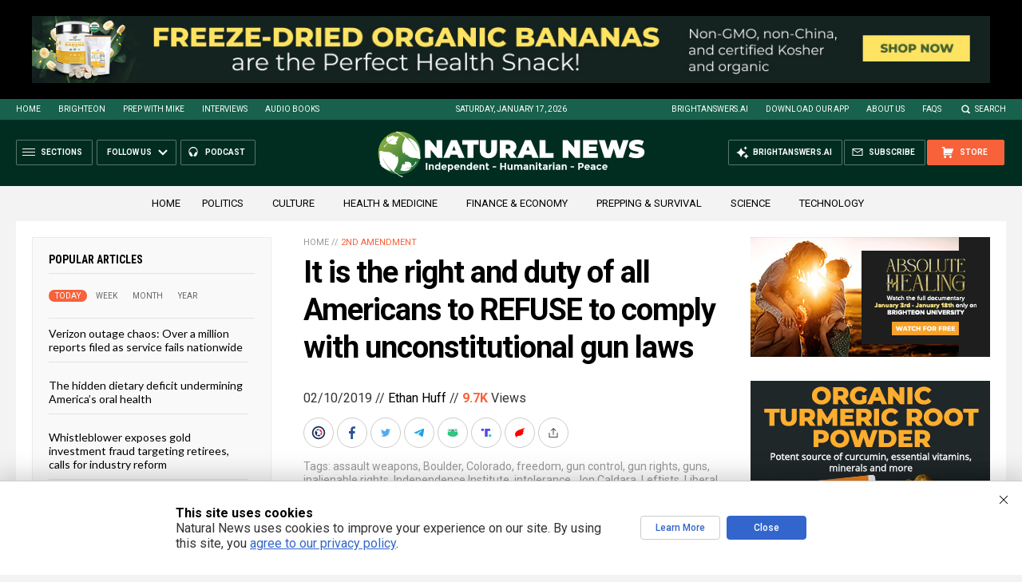

--- FILE ---
content_type: text/html
request_url: https://naturalnews.com/getviews3.asp?url=2019-02-10-duty-of-all-americans-to-refuse-to-comply-with-unconstitutional-gun-laws.html
body_size: -269
content:
9780

--- FILE ---
content_type: text/html
request_url: https://naturalnews.com/getviews3.asp?url=https://naturalnews.com/2019-02-10-duty-of-all-americans-to-refuse-to-comply-with-unconstitutional-gun-laws.html
body_size: -339
content:
9780